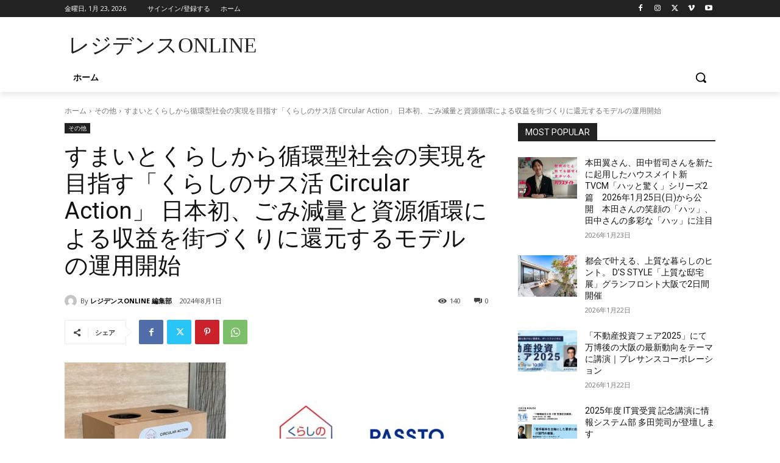

--- FILE ---
content_type: text/html; charset=utf-8
request_url: https://www.google.com/recaptcha/api2/anchor?ar=1&k=6Ld5lXIcAAAAAD3W_keFlrNhp4TjSuLN8S0a2yzZ&co=aHR0cHM6Ly9yZXNpZGVuY2VvbmxpbmUuanA6NDQz&hl=ja&v=PoyoqOPhxBO7pBk68S4YbpHZ&size=invisible&badge=inline&anchor-ms=20000&execute-ms=30000&cb=k904tah2b60l
body_size: 48769
content:
<!DOCTYPE HTML><html dir="ltr" lang="ja"><head><meta http-equiv="Content-Type" content="text/html; charset=UTF-8">
<meta http-equiv="X-UA-Compatible" content="IE=edge">
<title>reCAPTCHA</title>
<style type="text/css">
/* cyrillic-ext */
@font-face {
  font-family: 'Roboto';
  font-style: normal;
  font-weight: 400;
  font-stretch: 100%;
  src: url(//fonts.gstatic.com/s/roboto/v48/KFO7CnqEu92Fr1ME7kSn66aGLdTylUAMa3GUBHMdazTgWw.woff2) format('woff2');
  unicode-range: U+0460-052F, U+1C80-1C8A, U+20B4, U+2DE0-2DFF, U+A640-A69F, U+FE2E-FE2F;
}
/* cyrillic */
@font-face {
  font-family: 'Roboto';
  font-style: normal;
  font-weight: 400;
  font-stretch: 100%;
  src: url(//fonts.gstatic.com/s/roboto/v48/KFO7CnqEu92Fr1ME7kSn66aGLdTylUAMa3iUBHMdazTgWw.woff2) format('woff2');
  unicode-range: U+0301, U+0400-045F, U+0490-0491, U+04B0-04B1, U+2116;
}
/* greek-ext */
@font-face {
  font-family: 'Roboto';
  font-style: normal;
  font-weight: 400;
  font-stretch: 100%;
  src: url(//fonts.gstatic.com/s/roboto/v48/KFO7CnqEu92Fr1ME7kSn66aGLdTylUAMa3CUBHMdazTgWw.woff2) format('woff2');
  unicode-range: U+1F00-1FFF;
}
/* greek */
@font-face {
  font-family: 'Roboto';
  font-style: normal;
  font-weight: 400;
  font-stretch: 100%;
  src: url(//fonts.gstatic.com/s/roboto/v48/KFO7CnqEu92Fr1ME7kSn66aGLdTylUAMa3-UBHMdazTgWw.woff2) format('woff2');
  unicode-range: U+0370-0377, U+037A-037F, U+0384-038A, U+038C, U+038E-03A1, U+03A3-03FF;
}
/* math */
@font-face {
  font-family: 'Roboto';
  font-style: normal;
  font-weight: 400;
  font-stretch: 100%;
  src: url(//fonts.gstatic.com/s/roboto/v48/KFO7CnqEu92Fr1ME7kSn66aGLdTylUAMawCUBHMdazTgWw.woff2) format('woff2');
  unicode-range: U+0302-0303, U+0305, U+0307-0308, U+0310, U+0312, U+0315, U+031A, U+0326-0327, U+032C, U+032F-0330, U+0332-0333, U+0338, U+033A, U+0346, U+034D, U+0391-03A1, U+03A3-03A9, U+03B1-03C9, U+03D1, U+03D5-03D6, U+03F0-03F1, U+03F4-03F5, U+2016-2017, U+2034-2038, U+203C, U+2040, U+2043, U+2047, U+2050, U+2057, U+205F, U+2070-2071, U+2074-208E, U+2090-209C, U+20D0-20DC, U+20E1, U+20E5-20EF, U+2100-2112, U+2114-2115, U+2117-2121, U+2123-214F, U+2190, U+2192, U+2194-21AE, U+21B0-21E5, U+21F1-21F2, U+21F4-2211, U+2213-2214, U+2216-22FF, U+2308-230B, U+2310, U+2319, U+231C-2321, U+2336-237A, U+237C, U+2395, U+239B-23B7, U+23D0, U+23DC-23E1, U+2474-2475, U+25AF, U+25B3, U+25B7, U+25BD, U+25C1, U+25CA, U+25CC, U+25FB, U+266D-266F, U+27C0-27FF, U+2900-2AFF, U+2B0E-2B11, U+2B30-2B4C, U+2BFE, U+3030, U+FF5B, U+FF5D, U+1D400-1D7FF, U+1EE00-1EEFF;
}
/* symbols */
@font-face {
  font-family: 'Roboto';
  font-style: normal;
  font-weight: 400;
  font-stretch: 100%;
  src: url(//fonts.gstatic.com/s/roboto/v48/KFO7CnqEu92Fr1ME7kSn66aGLdTylUAMaxKUBHMdazTgWw.woff2) format('woff2');
  unicode-range: U+0001-000C, U+000E-001F, U+007F-009F, U+20DD-20E0, U+20E2-20E4, U+2150-218F, U+2190, U+2192, U+2194-2199, U+21AF, U+21E6-21F0, U+21F3, U+2218-2219, U+2299, U+22C4-22C6, U+2300-243F, U+2440-244A, U+2460-24FF, U+25A0-27BF, U+2800-28FF, U+2921-2922, U+2981, U+29BF, U+29EB, U+2B00-2BFF, U+4DC0-4DFF, U+FFF9-FFFB, U+10140-1018E, U+10190-1019C, U+101A0, U+101D0-101FD, U+102E0-102FB, U+10E60-10E7E, U+1D2C0-1D2D3, U+1D2E0-1D37F, U+1F000-1F0FF, U+1F100-1F1AD, U+1F1E6-1F1FF, U+1F30D-1F30F, U+1F315, U+1F31C, U+1F31E, U+1F320-1F32C, U+1F336, U+1F378, U+1F37D, U+1F382, U+1F393-1F39F, U+1F3A7-1F3A8, U+1F3AC-1F3AF, U+1F3C2, U+1F3C4-1F3C6, U+1F3CA-1F3CE, U+1F3D4-1F3E0, U+1F3ED, U+1F3F1-1F3F3, U+1F3F5-1F3F7, U+1F408, U+1F415, U+1F41F, U+1F426, U+1F43F, U+1F441-1F442, U+1F444, U+1F446-1F449, U+1F44C-1F44E, U+1F453, U+1F46A, U+1F47D, U+1F4A3, U+1F4B0, U+1F4B3, U+1F4B9, U+1F4BB, U+1F4BF, U+1F4C8-1F4CB, U+1F4D6, U+1F4DA, U+1F4DF, U+1F4E3-1F4E6, U+1F4EA-1F4ED, U+1F4F7, U+1F4F9-1F4FB, U+1F4FD-1F4FE, U+1F503, U+1F507-1F50B, U+1F50D, U+1F512-1F513, U+1F53E-1F54A, U+1F54F-1F5FA, U+1F610, U+1F650-1F67F, U+1F687, U+1F68D, U+1F691, U+1F694, U+1F698, U+1F6AD, U+1F6B2, U+1F6B9-1F6BA, U+1F6BC, U+1F6C6-1F6CF, U+1F6D3-1F6D7, U+1F6E0-1F6EA, U+1F6F0-1F6F3, U+1F6F7-1F6FC, U+1F700-1F7FF, U+1F800-1F80B, U+1F810-1F847, U+1F850-1F859, U+1F860-1F887, U+1F890-1F8AD, U+1F8B0-1F8BB, U+1F8C0-1F8C1, U+1F900-1F90B, U+1F93B, U+1F946, U+1F984, U+1F996, U+1F9E9, U+1FA00-1FA6F, U+1FA70-1FA7C, U+1FA80-1FA89, U+1FA8F-1FAC6, U+1FACE-1FADC, U+1FADF-1FAE9, U+1FAF0-1FAF8, U+1FB00-1FBFF;
}
/* vietnamese */
@font-face {
  font-family: 'Roboto';
  font-style: normal;
  font-weight: 400;
  font-stretch: 100%;
  src: url(//fonts.gstatic.com/s/roboto/v48/KFO7CnqEu92Fr1ME7kSn66aGLdTylUAMa3OUBHMdazTgWw.woff2) format('woff2');
  unicode-range: U+0102-0103, U+0110-0111, U+0128-0129, U+0168-0169, U+01A0-01A1, U+01AF-01B0, U+0300-0301, U+0303-0304, U+0308-0309, U+0323, U+0329, U+1EA0-1EF9, U+20AB;
}
/* latin-ext */
@font-face {
  font-family: 'Roboto';
  font-style: normal;
  font-weight: 400;
  font-stretch: 100%;
  src: url(//fonts.gstatic.com/s/roboto/v48/KFO7CnqEu92Fr1ME7kSn66aGLdTylUAMa3KUBHMdazTgWw.woff2) format('woff2');
  unicode-range: U+0100-02BA, U+02BD-02C5, U+02C7-02CC, U+02CE-02D7, U+02DD-02FF, U+0304, U+0308, U+0329, U+1D00-1DBF, U+1E00-1E9F, U+1EF2-1EFF, U+2020, U+20A0-20AB, U+20AD-20C0, U+2113, U+2C60-2C7F, U+A720-A7FF;
}
/* latin */
@font-face {
  font-family: 'Roboto';
  font-style: normal;
  font-weight: 400;
  font-stretch: 100%;
  src: url(//fonts.gstatic.com/s/roboto/v48/KFO7CnqEu92Fr1ME7kSn66aGLdTylUAMa3yUBHMdazQ.woff2) format('woff2');
  unicode-range: U+0000-00FF, U+0131, U+0152-0153, U+02BB-02BC, U+02C6, U+02DA, U+02DC, U+0304, U+0308, U+0329, U+2000-206F, U+20AC, U+2122, U+2191, U+2193, U+2212, U+2215, U+FEFF, U+FFFD;
}
/* cyrillic-ext */
@font-face {
  font-family: 'Roboto';
  font-style: normal;
  font-weight: 500;
  font-stretch: 100%;
  src: url(//fonts.gstatic.com/s/roboto/v48/KFO7CnqEu92Fr1ME7kSn66aGLdTylUAMa3GUBHMdazTgWw.woff2) format('woff2');
  unicode-range: U+0460-052F, U+1C80-1C8A, U+20B4, U+2DE0-2DFF, U+A640-A69F, U+FE2E-FE2F;
}
/* cyrillic */
@font-face {
  font-family: 'Roboto';
  font-style: normal;
  font-weight: 500;
  font-stretch: 100%;
  src: url(//fonts.gstatic.com/s/roboto/v48/KFO7CnqEu92Fr1ME7kSn66aGLdTylUAMa3iUBHMdazTgWw.woff2) format('woff2');
  unicode-range: U+0301, U+0400-045F, U+0490-0491, U+04B0-04B1, U+2116;
}
/* greek-ext */
@font-face {
  font-family: 'Roboto';
  font-style: normal;
  font-weight: 500;
  font-stretch: 100%;
  src: url(//fonts.gstatic.com/s/roboto/v48/KFO7CnqEu92Fr1ME7kSn66aGLdTylUAMa3CUBHMdazTgWw.woff2) format('woff2');
  unicode-range: U+1F00-1FFF;
}
/* greek */
@font-face {
  font-family: 'Roboto';
  font-style: normal;
  font-weight: 500;
  font-stretch: 100%;
  src: url(//fonts.gstatic.com/s/roboto/v48/KFO7CnqEu92Fr1ME7kSn66aGLdTylUAMa3-UBHMdazTgWw.woff2) format('woff2');
  unicode-range: U+0370-0377, U+037A-037F, U+0384-038A, U+038C, U+038E-03A1, U+03A3-03FF;
}
/* math */
@font-face {
  font-family: 'Roboto';
  font-style: normal;
  font-weight: 500;
  font-stretch: 100%;
  src: url(//fonts.gstatic.com/s/roboto/v48/KFO7CnqEu92Fr1ME7kSn66aGLdTylUAMawCUBHMdazTgWw.woff2) format('woff2');
  unicode-range: U+0302-0303, U+0305, U+0307-0308, U+0310, U+0312, U+0315, U+031A, U+0326-0327, U+032C, U+032F-0330, U+0332-0333, U+0338, U+033A, U+0346, U+034D, U+0391-03A1, U+03A3-03A9, U+03B1-03C9, U+03D1, U+03D5-03D6, U+03F0-03F1, U+03F4-03F5, U+2016-2017, U+2034-2038, U+203C, U+2040, U+2043, U+2047, U+2050, U+2057, U+205F, U+2070-2071, U+2074-208E, U+2090-209C, U+20D0-20DC, U+20E1, U+20E5-20EF, U+2100-2112, U+2114-2115, U+2117-2121, U+2123-214F, U+2190, U+2192, U+2194-21AE, U+21B0-21E5, U+21F1-21F2, U+21F4-2211, U+2213-2214, U+2216-22FF, U+2308-230B, U+2310, U+2319, U+231C-2321, U+2336-237A, U+237C, U+2395, U+239B-23B7, U+23D0, U+23DC-23E1, U+2474-2475, U+25AF, U+25B3, U+25B7, U+25BD, U+25C1, U+25CA, U+25CC, U+25FB, U+266D-266F, U+27C0-27FF, U+2900-2AFF, U+2B0E-2B11, U+2B30-2B4C, U+2BFE, U+3030, U+FF5B, U+FF5D, U+1D400-1D7FF, U+1EE00-1EEFF;
}
/* symbols */
@font-face {
  font-family: 'Roboto';
  font-style: normal;
  font-weight: 500;
  font-stretch: 100%;
  src: url(//fonts.gstatic.com/s/roboto/v48/KFO7CnqEu92Fr1ME7kSn66aGLdTylUAMaxKUBHMdazTgWw.woff2) format('woff2');
  unicode-range: U+0001-000C, U+000E-001F, U+007F-009F, U+20DD-20E0, U+20E2-20E4, U+2150-218F, U+2190, U+2192, U+2194-2199, U+21AF, U+21E6-21F0, U+21F3, U+2218-2219, U+2299, U+22C4-22C6, U+2300-243F, U+2440-244A, U+2460-24FF, U+25A0-27BF, U+2800-28FF, U+2921-2922, U+2981, U+29BF, U+29EB, U+2B00-2BFF, U+4DC0-4DFF, U+FFF9-FFFB, U+10140-1018E, U+10190-1019C, U+101A0, U+101D0-101FD, U+102E0-102FB, U+10E60-10E7E, U+1D2C0-1D2D3, U+1D2E0-1D37F, U+1F000-1F0FF, U+1F100-1F1AD, U+1F1E6-1F1FF, U+1F30D-1F30F, U+1F315, U+1F31C, U+1F31E, U+1F320-1F32C, U+1F336, U+1F378, U+1F37D, U+1F382, U+1F393-1F39F, U+1F3A7-1F3A8, U+1F3AC-1F3AF, U+1F3C2, U+1F3C4-1F3C6, U+1F3CA-1F3CE, U+1F3D4-1F3E0, U+1F3ED, U+1F3F1-1F3F3, U+1F3F5-1F3F7, U+1F408, U+1F415, U+1F41F, U+1F426, U+1F43F, U+1F441-1F442, U+1F444, U+1F446-1F449, U+1F44C-1F44E, U+1F453, U+1F46A, U+1F47D, U+1F4A3, U+1F4B0, U+1F4B3, U+1F4B9, U+1F4BB, U+1F4BF, U+1F4C8-1F4CB, U+1F4D6, U+1F4DA, U+1F4DF, U+1F4E3-1F4E6, U+1F4EA-1F4ED, U+1F4F7, U+1F4F9-1F4FB, U+1F4FD-1F4FE, U+1F503, U+1F507-1F50B, U+1F50D, U+1F512-1F513, U+1F53E-1F54A, U+1F54F-1F5FA, U+1F610, U+1F650-1F67F, U+1F687, U+1F68D, U+1F691, U+1F694, U+1F698, U+1F6AD, U+1F6B2, U+1F6B9-1F6BA, U+1F6BC, U+1F6C6-1F6CF, U+1F6D3-1F6D7, U+1F6E0-1F6EA, U+1F6F0-1F6F3, U+1F6F7-1F6FC, U+1F700-1F7FF, U+1F800-1F80B, U+1F810-1F847, U+1F850-1F859, U+1F860-1F887, U+1F890-1F8AD, U+1F8B0-1F8BB, U+1F8C0-1F8C1, U+1F900-1F90B, U+1F93B, U+1F946, U+1F984, U+1F996, U+1F9E9, U+1FA00-1FA6F, U+1FA70-1FA7C, U+1FA80-1FA89, U+1FA8F-1FAC6, U+1FACE-1FADC, U+1FADF-1FAE9, U+1FAF0-1FAF8, U+1FB00-1FBFF;
}
/* vietnamese */
@font-face {
  font-family: 'Roboto';
  font-style: normal;
  font-weight: 500;
  font-stretch: 100%;
  src: url(//fonts.gstatic.com/s/roboto/v48/KFO7CnqEu92Fr1ME7kSn66aGLdTylUAMa3OUBHMdazTgWw.woff2) format('woff2');
  unicode-range: U+0102-0103, U+0110-0111, U+0128-0129, U+0168-0169, U+01A0-01A1, U+01AF-01B0, U+0300-0301, U+0303-0304, U+0308-0309, U+0323, U+0329, U+1EA0-1EF9, U+20AB;
}
/* latin-ext */
@font-face {
  font-family: 'Roboto';
  font-style: normal;
  font-weight: 500;
  font-stretch: 100%;
  src: url(//fonts.gstatic.com/s/roboto/v48/KFO7CnqEu92Fr1ME7kSn66aGLdTylUAMa3KUBHMdazTgWw.woff2) format('woff2');
  unicode-range: U+0100-02BA, U+02BD-02C5, U+02C7-02CC, U+02CE-02D7, U+02DD-02FF, U+0304, U+0308, U+0329, U+1D00-1DBF, U+1E00-1E9F, U+1EF2-1EFF, U+2020, U+20A0-20AB, U+20AD-20C0, U+2113, U+2C60-2C7F, U+A720-A7FF;
}
/* latin */
@font-face {
  font-family: 'Roboto';
  font-style: normal;
  font-weight: 500;
  font-stretch: 100%;
  src: url(//fonts.gstatic.com/s/roboto/v48/KFO7CnqEu92Fr1ME7kSn66aGLdTylUAMa3yUBHMdazQ.woff2) format('woff2');
  unicode-range: U+0000-00FF, U+0131, U+0152-0153, U+02BB-02BC, U+02C6, U+02DA, U+02DC, U+0304, U+0308, U+0329, U+2000-206F, U+20AC, U+2122, U+2191, U+2193, U+2212, U+2215, U+FEFF, U+FFFD;
}
/* cyrillic-ext */
@font-face {
  font-family: 'Roboto';
  font-style: normal;
  font-weight: 900;
  font-stretch: 100%;
  src: url(//fonts.gstatic.com/s/roboto/v48/KFO7CnqEu92Fr1ME7kSn66aGLdTylUAMa3GUBHMdazTgWw.woff2) format('woff2');
  unicode-range: U+0460-052F, U+1C80-1C8A, U+20B4, U+2DE0-2DFF, U+A640-A69F, U+FE2E-FE2F;
}
/* cyrillic */
@font-face {
  font-family: 'Roboto';
  font-style: normal;
  font-weight: 900;
  font-stretch: 100%;
  src: url(//fonts.gstatic.com/s/roboto/v48/KFO7CnqEu92Fr1ME7kSn66aGLdTylUAMa3iUBHMdazTgWw.woff2) format('woff2');
  unicode-range: U+0301, U+0400-045F, U+0490-0491, U+04B0-04B1, U+2116;
}
/* greek-ext */
@font-face {
  font-family: 'Roboto';
  font-style: normal;
  font-weight: 900;
  font-stretch: 100%;
  src: url(//fonts.gstatic.com/s/roboto/v48/KFO7CnqEu92Fr1ME7kSn66aGLdTylUAMa3CUBHMdazTgWw.woff2) format('woff2');
  unicode-range: U+1F00-1FFF;
}
/* greek */
@font-face {
  font-family: 'Roboto';
  font-style: normal;
  font-weight: 900;
  font-stretch: 100%;
  src: url(//fonts.gstatic.com/s/roboto/v48/KFO7CnqEu92Fr1ME7kSn66aGLdTylUAMa3-UBHMdazTgWw.woff2) format('woff2');
  unicode-range: U+0370-0377, U+037A-037F, U+0384-038A, U+038C, U+038E-03A1, U+03A3-03FF;
}
/* math */
@font-face {
  font-family: 'Roboto';
  font-style: normal;
  font-weight: 900;
  font-stretch: 100%;
  src: url(//fonts.gstatic.com/s/roboto/v48/KFO7CnqEu92Fr1ME7kSn66aGLdTylUAMawCUBHMdazTgWw.woff2) format('woff2');
  unicode-range: U+0302-0303, U+0305, U+0307-0308, U+0310, U+0312, U+0315, U+031A, U+0326-0327, U+032C, U+032F-0330, U+0332-0333, U+0338, U+033A, U+0346, U+034D, U+0391-03A1, U+03A3-03A9, U+03B1-03C9, U+03D1, U+03D5-03D6, U+03F0-03F1, U+03F4-03F5, U+2016-2017, U+2034-2038, U+203C, U+2040, U+2043, U+2047, U+2050, U+2057, U+205F, U+2070-2071, U+2074-208E, U+2090-209C, U+20D0-20DC, U+20E1, U+20E5-20EF, U+2100-2112, U+2114-2115, U+2117-2121, U+2123-214F, U+2190, U+2192, U+2194-21AE, U+21B0-21E5, U+21F1-21F2, U+21F4-2211, U+2213-2214, U+2216-22FF, U+2308-230B, U+2310, U+2319, U+231C-2321, U+2336-237A, U+237C, U+2395, U+239B-23B7, U+23D0, U+23DC-23E1, U+2474-2475, U+25AF, U+25B3, U+25B7, U+25BD, U+25C1, U+25CA, U+25CC, U+25FB, U+266D-266F, U+27C0-27FF, U+2900-2AFF, U+2B0E-2B11, U+2B30-2B4C, U+2BFE, U+3030, U+FF5B, U+FF5D, U+1D400-1D7FF, U+1EE00-1EEFF;
}
/* symbols */
@font-face {
  font-family: 'Roboto';
  font-style: normal;
  font-weight: 900;
  font-stretch: 100%;
  src: url(//fonts.gstatic.com/s/roboto/v48/KFO7CnqEu92Fr1ME7kSn66aGLdTylUAMaxKUBHMdazTgWw.woff2) format('woff2');
  unicode-range: U+0001-000C, U+000E-001F, U+007F-009F, U+20DD-20E0, U+20E2-20E4, U+2150-218F, U+2190, U+2192, U+2194-2199, U+21AF, U+21E6-21F0, U+21F3, U+2218-2219, U+2299, U+22C4-22C6, U+2300-243F, U+2440-244A, U+2460-24FF, U+25A0-27BF, U+2800-28FF, U+2921-2922, U+2981, U+29BF, U+29EB, U+2B00-2BFF, U+4DC0-4DFF, U+FFF9-FFFB, U+10140-1018E, U+10190-1019C, U+101A0, U+101D0-101FD, U+102E0-102FB, U+10E60-10E7E, U+1D2C0-1D2D3, U+1D2E0-1D37F, U+1F000-1F0FF, U+1F100-1F1AD, U+1F1E6-1F1FF, U+1F30D-1F30F, U+1F315, U+1F31C, U+1F31E, U+1F320-1F32C, U+1F336, U+1F378, U+1F37D, U+1F382, U+1F393-1F39F, U+1F3A7-1F3A8, U+1F3AC-1F3AF, U+1F3C2, U+1F3C4-1F3C6, U+1F3CA-1F3CE, U+1F3D4-1F3E0, U+1F3ED, U+1F3F1-1F3F3, U+1F3F5-1F3F7, U+1F408, U+1F415, U+1F41F, U+1F426, U+1F43F, U+1F441-1F442, U+1F444, U+1F446-1F449, U+1F44C-1F44E, U+1F453, U+1F46A, U+1F47D, U+1F4A3, U+1F4B0, U+1F4B3, U+1F4B9, U+1F4BB, U+1F4BF, U+1F4C8-1F4CB, U+1F4D6, U+1F4DA, U+1F4DF, U+1F4E3-1F4E6, U+1F4EA-1F4ED, U+1F4F7, U+1F4F9-1F4FB, U+1F4FD-1F4FE, U+1F503, U+1F507-1F50B, U+1F50D, U+1F512-1F513, U+1F53E-1F54A, U+1F54F-1F5FA, U+1F610, U+1F650-1F67F, U+1F687, U+1F68D, U+1F691, U+1F694, U+1F698, U+1F6AD, U+1F6B2, U+1F6B9-1F6BA, U+1F6BC, U+1F6C6-1F6CF, U+1F6D3-1F6D7, U+1F6E0-1F6EA, U+1F6F0-1F6F3, U+1F6F7-1F6FC, U+1F700-1F7FF, U+1F800-1F80B, U+1F810-1F847, U+1F850-1F859, U+1F860-1F887, U+1F890-1F8AD, U+1F8B0-1F8BB, U+1F8C0-1F8C1, U+1F900-1F90B, U+1F93B, U+1F946, U+1F984, U+1F996, U+1F9E9, U+1FA00-1FA6F, U+1FA70-1FA7C, U+1FA80-1FA89, U+1FA8F-1FAC6, U+1FACE-1FADC, U+1FADF-1FAE9, U+1FAF0-1FAF8, U+1FB00-1FBFF;
}
/* vietnamese */
@font-face {
  font-family: 'Roboto';
  font-style: normal;
  font-weight: 900;
  font-stretch: 100%;
  src: url(//fonts.gstatic.com/s/roboto/v48/KFO7CnqEu92Fr1ME7kSn66aGLdTylUAMa3OUBHMdazTgWw.woff2) format('woff2');
  unicode-range: U+0102-0103, U+0110-0111, U+0128-0129, U+0168-0169, U+01A0-01A1, U+01AF-01B0, U+0300-0301, U+0303-0304, U+0308-0309, U+0323, U+0329, U+1EA0-1EF9, U+20AB;
}
/* latin-ext */
@font-face {
  font-family: 'Roboto';
  font-style: normal;
  font-weight: 900;
  font-stretch: 100%;
  src: url(//fonts.gstatic.com/s/roboto/v48/KFO7CnqEu92Fr1ME7kSn66aGLdTylUAMa3KUBHMdazTgWw.woff2) format('woff2');
  unicode-range: U+0100-02BA, U+02BD-02C5, U+02C7-02CC, U+02CE-02D7, U+02DD-02FF, U+0304, U+0308, U+0329, U+1D00-1DBF, U+1E00-1E9F, U+1EF2-1EFF, U+2020, U+20A0-20AB, U+20AD-20C0, U+2113, U+2C60-2C7F, U+A720-A7FF;
}
/* latin */
@font-face {
  font-family: 'Roboto';
  font-style: normal;
  font-weight: 900;
  font-stretch: 100%;
  src: url(//fonts.gstatic.com/s/roboto/v48/KFO7CnqEu92Fr1ME7kSn66aGLdTylUAMa3yUBHMdazQ.woff2) format('woff2');
  unicode-range: U+0000-00FF, U+0131, U+0152-0153, U+02BB-02BC, U+02C6, U+02DA, U+02DC, U+0304, U+0308, U+0329, U+2000-206F, U+20AC, U+2122, U+2191, U+2193, U+2212, U+2215, U+FEFF, U+FFFD;
}

</style>
<link rel="stylesheet" type="text/css" href="https://www.gstatic.com/recaptcha/releases/PoyoqOPhxBO7pBk68S4YbpHZ/styles__ltr.css">
<script nonce="4stuXLYkzissb-B_CQjsQQ" type="text/javascript">window['__recaptcha_api'] = 'https://www.google.com/recaptcha/api2/';</script>
<script type="text/javascript" src="https://www.gstatic.com/recaptcha/releases/PoyoqOPhxBO7pBk68S4YbpHZ/recaptcha__ja.js" nonce="4stuXLYkzissb-B_CQjsQQ">
      
    </script></head>
<body><div id="rc-anchor-alert" class="rc-anchor-alert"></div>
<input type="hidden" id="recaptcha-token" value="[base64]">
<script type="text/javascript" nonce="4stuXLYkzissb-B_CQjsQQ">
      recaptcha.anchor.Main.init("[\x22ainput\x22,[\x22bgdata\x22,\x22\x22,\[base64]/[base64]/[base64]/[base64]/[base64]/[base64]/KGcoTywyNTMsTy5PKSxVRyhPLEMpKTpnKE8sMjUzLEMpLE8pKSxsKSksTykpfSxieT1mdW5jdGlvbihDLE8sdSxsKXtmb3IobD0odT1SKEMpLDApO08+MDtPLS0pbD1sPDw4fFooQyk7ZyhDLHUsbCl9LFVHPWZ1bmN0aW9uKEMsTyl7Qy5pLmxlbmd0aD4xMDQ/[base64]/[base64]/[base64]/[base64]/[base64]/[base64]/[base64]\\u003d\x22,\[base64]\\u003d\\u003d\x22,\x22wosEOzE0wrkOIMOKw6zCv2XCm2PCrBXClsOKw6d1wrHDpMKnwr/DrWEpYcOqwqnDpMKzwrcwBRfDi8OFwpQ3esKIw4/Ch8OGw43DhcO5w5XDqTrDgMKuwqZPwrFEw7YxDMOyecKjwotlBcKywpTCqMOHw4EWaDcdfiXDn2PDo27DpmLCl3AgZsKpS8O6FsKSRgd9w4U3DBXCiw7Ct8O7bcKMw5zChVtpwpNkIMO4M8KwwppweMKoasKQMRlUw7dyVCpjeMO9w4LDpD7ChTNyw57DtsK/QsOuw7HDngrCjcKZa8OdPRV8N8KieRd3wokewocAw6Jaw6wew7dhOcOfwowXwqfDusO4wpcFwojDk0QwVsKXWcOUA8K4w6/Dq3IGZ8KDEsKocGzCt3HDnFLDjHVFT3XCnRg4w7DDvXbCh1c1dMK0w6fDm8Ouw7zChzZOGcO9OB4tw4tuw5/DhSjCnsKGw60Qw7XDosOPXcOVP8KsbcKQYMK/wqkgUsOSMUMVUMK9w4PCi8Oewp7Ci8K2w4LCocO0Mn5DCGTCt8OUPUVDUTYRRxJ2w77DssKuNSHCksOkGULCtXxgwrgOw5DCgcKQw5Z9LcOKwrAqdjHDj8Oyw6N0ED7Dq1FYw5HCucOYw7HCnB/DvEfDpMKzwrxGw48PSSkWw4DClRbCi8Kdwo5dw6zCk8OeAsONwp9kw7tqwpDDmnTDvsOhHn7DqcO6w6TDmcOpdcKAwrpNwp4odG8XGBFcN0vDllNXwqVww43DpMKNw7LDiMOPBsOxwpUmQsK7ecKSw6rDmk8/[base64]/Rz5FMjnDocOJfCjCgQkMw43Dp8KJw4/Dm17DqEfCrcOgw5kEw6zDjHFKI8O/[base64]/[base64]/ARJLwqVOK3dObcKfwrB3TAfCr8OSwqwAw6LDssKADTUiwphvwrXDicKVaS1XK8KHHmRMwp07w6/DjlIjO8Kkw4YeAWtDMCh0CnMkw50hT8O0GcOPaDLCtsOYRkLCmFHCvMKiO8OOEVYjXcOPw51sW8ONWS3DpcO5Y8Kdw7tKwpIbPFXDiMOEQsKQR3XCuMKhw510wpwrw4nCo8O/[base64]/[base64]/Qg1STXDDisOKTQrCgz3Djj50cB14wpnDl1vDkkRdwqXDsA8WwrgmwoUaL8OCw75bIWLDqcKnw6NWPCwYGsOMw4DDsE4gNBbDtB7ChMORwolNw5LDnRfDsMOPdMOpwqfCsMO2w5diw6tmw63DjMKVwqtgwqtKwoPCjsO6EsONS8KNVns9J8ODw5/Cn8OtGMKbw7/[base64]/[base64]/ChWc/wrvCnMK7E8K2a8KZdVl1w7jDryTDj2DCvHtQX8Kfw4ZtUxM/wrRUWwjCrjsUdcKvwonCsBxKw7vCnybCpsOUwrXDh2nDi8KpP8Krw7/ClgXDt8O+wq7Cv2nCuXl+wpMGwpkTDkbCvMOiw6jDvcOtTcKAKC7ClcOzRhwow4YibTfDtVrChkYbCcOJbUbDjmrCpMKWwr3CnsKXe0JswqrDrcKMwo8ZwqQdw4HDrFLCmsKbw49qwpQ9wrdIwqFxIcOpKknDvMOcw7XDk8OuAcKrw4DDj25dcsOHf1/DimV6f8K6OsO7w5JcQWhzwoFqwo/Cs8OgHWfDnMOMa8OZIMOiwofChXNzBMKtwrBaTWvCsmbCigjDn8KjwqR/AlvCmMKuwoTDswVUZ8Odw7PDsMOFR3TDksOiwrA/RjF1w700w4/DrMO4CMOiw5/CtMKCw5tGw5JGwrwAw4zDosKfS8O8dATClcKsZlUjLFPDpCdpZRbCq8KNQ8OOwqIIw4p2w5F9w67CksKTwr1Xw67CpsKnwo5hw6/DtsKCwrgiPcOWCsOiY8OBH3h2VRHChsOrJcK5w4jDv8K5w53CoHkEwoLCtXsaJV/CsVfDmHvCksOich3CpsKVNw8/w5/CssOowoZzfMKZw6Eyw6IjwqByMSd2S8KGwqhOwp7CpmfDocKyISLCuz/[base64]/HMKtwrvDtMO5w7APw6/CgFl/[base64]/DlFPDvyrCvl3CqzrDh3EkwqINVB3CpcKEw47CrMKFwoBuPS7ClsKXw7vDvBp0IMKkwp7DozIDwqNwMVE1wqU7J23Dj24yw6gUHVNiw5/CploxwoVGE8K3VR3DrWLCvcOyw7HDisKZL8KAwpciwpXDrcKXwqteKcOxwrLCrMKQHsKsWQ3DksOELwTDggxDb8KOwr7Cm8O6FMKqa8K+w43CsH/DoknCtTjCg13DgcOVLWlSw60zwrLCv8K4JyzCuVXCl3gew7/CqMONb8Kjw4VHw6VDwobDhsOJS8OrIHrCvsKiw4vDoTnCr0HDncKMw7EzGMOGYEIsFMK0LcOdN8KLMEYMN8KawrsGNlbChMOeQ8OOwpUrwooKTWlxwpxgwpzDjcOjecOPw4Y+w4nDkcKfwqvDgkAheMKuwpDDslbDm8Opw7kKw4FVwp/CncOzw5jDgyp4w4Biwp1Pw67CshnDuVJeQHdxE8KKwoUrTMO7w67DuGDDrcOiw5RnecOAdXDCvcKALBceYwskwoRAwrtIMFvCvMOKJ0XDqMOdcwUcwpswLsOkw6XDlS3CuXPDinfDrcK4w5rCq8OtdsODEW/[base64]/w6Eyw5I+IsOyRMONwotcwqkMTUbDrX0ID8OIwobClBB+wrY8wqPDksOVR8KPSsOvFRwHwoACw5fCqMOERcK0BUBeIMOrPDXDpkzDs0HCtsKvccO4w74sO8OewojChG4lwp7Ci8OUaMKYwpDCmxfDrFJEwoYFw5c/w7lHw6kDw6NeeMK6bsKtw7DDucOrDsO2JXvDpFExGMODwpnDscO+wqBtT8OZGMOBwqrCuMOYcmgGwp7CuH/DpcO0AMOGworCnxTCnS1XfsOgNQBQIMOiw5llw7kGwqLCscO0PAIkw7XCmg/Dg8K5SBVXw5fClGXCqcOzwrLDs1zCrT4XE1XDnioZUcK3woPCszvDkcOIJhvCtRt1BUQAVsKhHELCncOjwpxGwrY+wqJ8MsKnw7/Dh8OGwrzDnG7CrWkbf8KWFMORM1TCq8OINA1zNcOKcHl3N2vDj8OPwp/Dg3PClMKlw4IRw7k6woN7wpE0d1jCosO5H8KFHMOUBcK/YMKowrImwoh+VidSaRRrw5LDnX7CkWJ3w7jDsMOTThJaCxjCpMOIP1BEbMKOIjnDtMKzQjwewrA3wrPCmsKaV0vCgSnDtsKSwrbDncKSNw/CsQ/DrGXCk8OiFEfDtyYHPQ7ChzIRw5HDqcOrXxXDhDw8w63CiMKGw7XClcK8QWQKVjYVQ8Kvwox4JcOSOnt1w6AhwpnCjWnCg8KJw7wAQD9fwrp6wpddw4nDgkvCgcO+w7djwoc/[base64]/CtXcgL8KrKMK5RMONbEBUPcO2MsOKwpwcw4PClxFhGj7DpDIdAsKuOSAgKVV7FzALWB/CqUPClWLDjANawogSw7IoZ8O1FQkAIsKAwqvCrsOxw63DrnJ2w41GZ8KPRMKfVgjCuwtUwrZscGrDiAvDgMKowqPDn3xPYwTChThNdsO5wqB5EmRtWzkTQ01NbSrChSzCoMKUJAvClhLDjxLCghDDmC7CniPCrRbCgMOMIMKVRHjDisOrHk03H0daZh/Dhjw9DVBOU8Knw7/DmcOjXsOwY8OVa8KhQxMaV31dw7DCg8OyHGp7wpbDk3rCvcKww53DnB3CnGAgwo9cwo4ddMKnwqbDhiswwo7DpTnCrMKEJsKzw7wbTsOqZwphV8Kow5p6w6jCmkrDocKSw5vCkMK0w7dBwpjDjgvDu8K6bsO2w7nCicO6w4PCp1DCol1hKUHCqHQnw6sRw5/CiDPDjMKdw4vDoiQYPsKCw5LCl8KbA8O3woUSw5XDqsKSw7vDi8OBw7bDv8OOLhA2bThRwrU+dcO/LsKLBhJMZWJJwofDm8KNw6Rbw6zCqwJWwp1FwqjCkCnDlS1EwpDCmlLDm8KCB3B9bUfCpsKjc8KkwqI3RsO5wqXCpznDisKZHcOuQzfDiE1ZwqbCtj/Djj4+c8ONwp/DjQrCqcO6LMKFbnoTYcOsw7oPJTTCiwbCrXFJEMKbCMK9wpzDjjvDq8OrGSbCrwrCpl4kW8KCwoHCuCTClgzCrHbDukjDtE7CuAMoL3/CgcOjIcOKwpnCvsOGZDwRwo7Dm8ODwowTShA1HMOYwoFCA8Ovw7ZKw5bCn8KiOVo6wrnDvAkww7zCnX1xwpUVwrFaaG/CicOow7/[base64]/[base64]/DsBbCgw/DtcOPe8O2wrTDhRFSw5I6TsKmIhTCvcOgw5xbQ3tcw70xw6ppQsOawokeBn/DtxllwqdjwpxnUmUvwrrDu8KIAlnCjQvCnMOTQcKHHcKuPih/LcO6w7LClMO0wp5GesODw4RfHWoEdCHCiMKDwrg1w7dpA8K+w7IrBkZFBxTDpwtqwo3ClMKRw7vCr2BYw5gQQhDCs8KRBAFWwozCrMKDTxtBKkDDmcOtw7YTw4bDr8KTIX08wrhKTcOVUcKcagLDrzY7wqlDw6rDicKSP8OoezI+w5bChm9Aw7/DhsOKw4/Cu00lOy/Ct8Khw5JsLC5XG8OQH1xIwplIw597c3TCucOfE8OIw7tqw6t0wpEDw7tywp8ow6/DrXfCkXojG8KRHhgwO8OHK8O/LQjCjjIEcGxDICk1EsOuwoBrw40mwpTDn8O4OMO7JcO0w6HCscOEdFPDhcKBw6LDuhMUwo50w4fCmMK4LsKMEMOcFyY5wrFye8OqCDUzw7bDsljDmll+wrhGASbDmMK/AHFvLjbDscOpwpstFsKIw7HDn8KIw5rDlUJfQFXCk8Khw6LDlF0mwovDncOowoV0wq7DssKxwr7ClMKxUmw7wr3ClgLDo146wr3ChMKkwowXAsKGw4heCcKawrIkEsOBwrzCp8KGccOnX8KMw4XChEjDh8K+w7QlScOfKMKXUsKdw7TCi8O/PMOAVArDjBQhw7Bfw5vDusOZAcOgWsOFGMORNWFfBijCnRTDmMKCLTQdw7Ezw7TCllRTEVHCgxttJcOgCcOWworDgcOxwrPDty/[base64]/DrMOLw6nDjMK1OcOWwoHDuQVXw4xuLsKhw6vDqHhwTVzDn0Frw53CncKqXsOzw47DgcKyGMK6w7ZXYsOzSMKYAsK2CTcew4pFwrVTw5dawoXDgjd8w7IUX3jCoVM/wpjDp8OnEx4xa3tRexLDkcOiwpHDmzVqw48/CzJZTGJgwpEjTnoCb0UVJnrCphBvw5zDhyDDusK1w77ChF5UOkcewr7DhD/ChsOxw65fw55aw7/DucKmwrYNdiLCssKXwowVwppKwoPDt8KzwpnDgjBkKDVSw5cADUE+W3DDpsKxwrUpdmhUZmggwqTCt2/DpWzDhBrCuzvCqcKZbDEtw6nDvw0ew5XDhcOEAhnDrsOlVsKBwqdHRMKaw6pqKjjDgX7Dj17DukRFwpFPw7g5ccKpw6E3wrJ1KAd2w7HCrjvDrB8ww4RNeznCvcK3Yy9Dwpk8VsO8YMOLwq/Dl8OKUm1iwpEfwoAqK8Otw5YVAMKHw55dRMK+wo9LRcO7woApJ8KtFsOVLsKmDcO1WcOIOjPCkMKiw7xXwp3CojnDjk3CkMKhwoUpY0kpG1nCgMOqwo7DvSrCs8KTXsK1JC0/ZMKFwrxfHMO/wqoHTMOGwpxAV8O6AsO1w5MSPMKXAcOIwrLCrXRsw7otfUTDhWbCu8KEwq/DjGQfEm/CosOTwohywpbCtsOXwrLCuHLCsj9uRXkSXMOwwqwtO8OKw6PCrsObbMO+QsO7wqcJwqzCkkPDtMOxK2xkKFXDqsKhU8Kbw7fDtcKseRfCpBvDoBlJw6/[base64]/DksKpw5o0w658w7IzCMObf8KzwpTCvVbCtyQRwq93SmPCusOVwol8LHdaLsKRwok0IMOZaGF9w6c6wqFPBD/CosO0w4LCj8OIHC55w7jDpMKuwpzDvwzDuHfCvkzDosKQw4YDwrshw4rDvw7DnRYowpkSQiXDvsKOOy7DnsKqOR7CsMOTfcKfSzfDlcKvw7zDnVwcNsOdw6bDsVwvwoJkw7vDrCE9wpk0RB1eS8OLwqtaw6YWw78fJ3l/wrwpwqBCF2AIKcOCw5LDtlhGw79sXzgSTEXCv8K2w7FROMO4McOocsOGA8Okw7LCqzgTworCrMKVPsOAw5xjTsKgWjx8U0ZIw7pCwoR2AsO8EQHDvS0bCsOaw6zDjsK3w6B8GgjDscKsRmpOdMKEwrrCsMO0w4/DkMOuw5bDucOlw57DhmNxU8Kfwq8ZQzojwrvDhhPDm8O5w5fDrMOrbcOLwqPCusK2woDCkF5vwo0zL8O8wqhhwox6w5nDrcOcB0vCi1/DhylYw4QOEsOJw4jDh8KAecO5w73Ci8KCw5ZpECjDksKawpvCqcKXQ13DpEFdwozDuwsMw7rCj1XCuHIEdmRAA8KNAHU5BlDDiz3Ct8OSw6rDlsO9G1fChFfCrRMncw/CgsOPw4dmw5FAw69Bwq92dznCin7CjcONWMOPe8KSajghwrTCrm1Xw67Cqm3Cg8KZTsOiaAjCjsORwqnDi8KPw5AJw5TCjcOTwrfCm3xnwpVLOW/[base64]/Ct8OoJAV5J8OJw6I3bQNSPCDCoMOrQRAFLD/CvRE2w5PCrQxbwrHCpQfDrSVCw6vCtcOiPDnDgMOqTsKuwr5ze8OGwrhgwoxjwoXCmsOEw5EkOy/DjMOBV3NEwqTDrSxIDcKQCSfDiRI2QFTCp8KIRV7DtMOZwp97w7fDvMKzGcO/cjPCh8KUOW14PkE9dcOXbDkYwo94L8OdwqXDlG9hKDPCigvCvFAmesKrwqt4akgbRUPCl8K7w5gPMMKwW8OieQZkw6ZOwpXCtzfCucK8w7PDhMKawp/Dry4GwqjCmXE0wqXDjcKnW8OOw77DrMKbWG7DrsKEaMKVKsKfwpZRK8OiTwTDvsKWVj/DgMO9w7HDnsOzH8Kdw7zDlXXCocODU8KDwrsUACTDvsO3OMO/[base64]/GjkETcOWw43DjThBw4FXw4XDnBFUwpjDm1PCuMKkw4jDkcOdw4PCpsKCYcOoHsKnQ8Obw5VSwpYxw790w6/CpMOww4ksc8KRQG7CpHnCuTPDj8K3w4TCjEzCuMKtVTVVezrCnTrDj8O1NsOmQn/Cs8K1PGtvesOVbFTCiMKEM8OHw4VQeH4/w7bDrMOrwp/[base64]/E8OuHjjDs8KUdXbDuV9gak/DsCXChm3DmMKlwq9KwoBtNgHDlDoVwqTCm8KQw6poYsKtbBHDpzvDvMO+w4MHacOOw6V4W8Ovwq7CjMKlw6LDo8KQw5lRw44NYcO6wrs0wpDCoxB9GcOtw47ClA14wq/CtMOYGA5fw7t5wqfDocOxwplMEcKhw6lBw7nDr8OsIsKmNcOJw4ArLBDCiMO2w7FCfkjDiXHDsnsMwpzDsRQcwovDgMO2bsKAJgUzwrzDscKzDUHDmsKgAknCkE3CtTrCtX8gYsKMRsKXfMKAw6lAw7cTwpzDgsKUwq/[base64]/DhWzCoUjDh2rDhj0jw7nDpMOgCAMBw5AEwojDlMOJwq0RNcKPacOfw5o0wolYYsKaw67DjcO8woFnJcOtfx7DpwLDicK0BnfClilWMsKPwoEDwovCocK3OTHCgAA/fsKqdMK5ASMFw6YLNMORIMOEZcO8wo1UwqBaaMOZwpcHCS5awq1yCsKIw4JIw6hLw4jCqgJKGMOXwrssw6c9w4bDs8OYwqLCmMO2bcK6GDUjw61vRcOFwr7CsSTCtsKww5rCgcK5ER3DpEfCpMKOasOpIHM/B14xw7LDhMOIw5slwrRiwrJgw5J1OF50JU8nwo7CpXdsKsOqwpjCisKTVwLCtMKHeUsGwqJiaMOxwpTDjsOyw4R4AEUzw5N0XcKVFDfDnsKxwo82w5zDtMOABMKcMMOCdcO0LsKxw77Dm8OVw7jDgTHCgsONScOVwp4iBn3Dnz/CjsOaw4TDu8KEw4DCoWLCnMOWwo94S8KZPsOEe0A9w4sGw4Q3alQJKMOsAhvDnz/[base64]/DmWZkJ8OlwpTDrsOtwqfDnAk2C8KhN8KlwoMEE3ZLw4MxwrLDpsKSwpIhCH/CkyTCkcObw69Pw6lswp3Con0JO8OvPzdHw4jDp2zDj8OJwrxkwpTCrsOCGGFuOcOnwrnCoMOqNcOfw4E4w4Alw5kea8Oww5/DncOZw6zCk8K2wqEpDcOuKjjCmzM0w6ITw4xxKMObAh19GCrCssKqSAcJQGB9w7AYwoPCohnDgm1kw7EtM8OKT8OPwp1QEcKCEHhEwqDCmcKqU8OawpvDpid8McKVw5TDnsOwQQrDv8O3WMOWw7zDucKeHcO3DsO0wr/Dl04hw40/wrbDpGcdUMKCFwVUw7bCqQ/Ch8KUfcOrSMK7w4rCgsOyUMKRwonDqcOFwrZXX2MKwq/ClMKYwq5ge8OEa8KXwptXXMKTwpVSw4LCn8OeYMO1w5LDhcKmAlLDry3DgsKQw4HCncKlNlVTEsO4acO+wqQOwpkkLW0dCnBYw6LCi1vCl8KMUzbCkHLCtE80SkHDnAgnB8KATMOQHUXCkW7DpMK6wodZwr0rKhrCvMKVw6gkBnbCiFTDsmhXPMO2w5fDsQdYw5/CocO2JUIVw4DCtcOdaVjCp2Apw6BYacKiIsKZw4DDumXDs8OoworClsK/wppUccOKwozCmCEzw6HDq8O6Zm3Cvw83AgTCml3DkcOsw652CRbDqW7DkMOpw4QGwp7DvlfDoRtewrrCiiHDgsOMMRgEFGjCuxvDscO+wp/[base64]/Dv8KKQsK6wqEUNTNXwr/DusK8YzBHIsKEfMOwLkfCpsOfwpNKHMOkAiwAwqnCkMOMRcKAwoPCp3nDvHYSXHMVQFfCicKywqfCnRxCTMOxDsKPwrDDicOTacOYw4wiLMOlwrAhw4dpwpHCuMKBLMKEwo7DncKbH8OEwpXDrcOxw5/DqGvDkTF4w5F8MsKdwrXCr8KUbsKUw5vDv8OUCzcSw4HDisOxJ8KnJ8KKwphJb8OJGsK2w7liaMKEeA1cwoXClsOFIgleNcKswoTDih5/[base64]/CpMKje07DuMOHwonDlMK0GXwtwpxaPAtRGcORMMOMZcKvwqhww5FkAzYgw77DmHd1wrcpw4/[base64]/[base64]/CjcKDw4fCqT12FsKtNi7DjF3DqsORwro/VhTCqMKXdgIjARDDu8KewoN2w4rDrcOjw7fCg8OHwqPCoTbChEYqB3ZLw7PCvsOOCjLDocO5wohlwqnCmsOEwpPClcOnw5rCpcOPwoXCm8KKCMKIbcK7wpnChnl7w5DCmygxSMOuCQAbJcO7w4VywrlEw5DDj8OGMkVawpkNNcORwpB/wqLCpETCg2HCi3o+wp/CpXx3w59LA0rCsHDDvMOzOcOmXg8sZcK/U8O/[base64]/CrMKXwqTDvcObYRDCtmYtTsKlw7vCt37Cum7CqibCscKePcK4wohzAMOvKz00dMKUw4bDncKtw4VKSSTCh8Kww6/[base64]/[base64]/DncKOw7jCt8Kiwq3CjcKgwrXDq8O4w73DuE53elYVaMKgwqtJfCnCp2PDqwrCrMOCNMKAw6V/IMOwHcKra8K8VmFQdsOeJkFWEkfDhjnDhWFbdsO7wrfCqsOawqw4KV7Dtlokwp7DkjnCiX5ww73Ch8KqGmfDmHPCpcKhdHHDuFnCi8ODCMOIbcK2w5vDh8KOwrU6wqrCocO1LnnDqj7CvzrCoGdRwobDgmQQFS4/B8OXOcKGw5rDucKhH8ODwp84EsO4wq7DvMKLw4rDm8Klw4DChRfCuT7Cs2FgOE/DvzXChQ/Cu8OiccKtf0QqK3PCkcONDXDDtMOCw6LDiMOnLQ80wp/DpSzDtsK+w5Znw5koJsK+OsK2QMKCOg/DshnCocOSGG5mw6MswqgpwqjDhmtkPWcfNcONw4N7fAfCo8KWesKSOcKdwo0cwrLDg3DCpmHCs3jDlcKXI8ObDCt9RSpEQ8OCHcK6I8KgP1BPwpLCm1PDusKLbMKLwrfDpsOlw7BKYsKawq/ChT7CpMKvwqvCnQtVwq0Dw73DpMKDwq3CjWfCkUcEwozCoMKEw4UBwpvDv289woDCkXxrE8ODEMO3w6tAw7dQw5DCksOIMD1Zw653w4jCoGrDjgzCtn/[base64]/CkMKZTnfCvArCvBXCncOrcMKew7tFw5kHwo5Nw55Yw7YFwqnCpMKJVcOkw47DssK6acOpbMK9LMOFO8O1wpPDlGoMwr8jwr0/[base64]/DrcOzQ1ZSfcKMw65Jw6jChns8wqHDmMO1wprCv8K2wobCvMKFPcKNwplowrcIwqJYw6/CgDYHw43CvibCrkDDuBNmQcOSwp9tw6IUE8OswojDoMKBcyLDvwMiXl/CkMKEMsOkwqjCiB3Cl2YXesKjw5Vww7BWEyk5w5LDpMKPYMOFWsKcwqVwwrvDiTDDi8KICh3DlSbCmsOYw5VvFTrDvFFsw70Pw7cTKUzDrcK2w5VmIFjCp8K8UgbDsEcwwpDCrz3CpWDDhw0qwobDnw/DrjFgFCJIw7DCjRnCtMK4WyliSsOlDULCp8OLw6fDhmnCgMOsfzNLw4puwr5JXQTCjwPDt8OFw4wLw6nCuhHDsSBXwo3DmiNhETthwq4Zw4nCs8Ojw7N1w58GXsKPK11cflAFZF/CjcKDw4IBwqQbw7zDtcOTFsKlLMKbRFnDv3fDnsOkZAsGEnhJw7h/M1vDucKudsKwwrTDrHTClsKCwpfDicKLw4zDtiXDmMKxUVHDp8KEwqXDoMKbw7PDpsO7MALCjmrDk8O3w4rCicOMbMKSw5/[base64]/Ch8OPw5NeW8KvPcKkJ8KODMKRw7Ffwq/CuwMewrpAw6jDr0hFwqTCkn8dwqLDtVRDC8Ozwr17w7rCjQjCkV4dwpDDjcOjw6zCucKOw6UeOU1gQGHChBdLecKVZmDDrMKeZjVUf8OdwoE5CCIiVcOWw4TDlzrDlsOtVMO/asOaNcKsw7ktOzsyCBclaF02wp3DtxhyNi8Pw7s1w7hGw7DDtx0ARQBgdFbCkcKKwp9AaTUOEcOxwr/DuwzDgcO+DE7Dqj1DGBxRwr7Cuzc2woUiSnfCosOlwr/CggzCnCHDri0Pw47DmcKXw4Ydw6tnf2zCmsKhw6/Ds8OlScKCIsOYwoRpw7gFciLDosKHwpbCrgw7YmrCnsOMU8Ouw5QMwqbCq2BrF8OyEsOuY1HCrm0AQ3nDrAvDuMOmwpsAN8KeYsKgw51OCMKePcOBw5jCsl/CocKow7ANQMOISnMaesOrw4HCn8OZw4vCgXcLw6R/wpPCvTsIKhdsw7rDhg3DgUwfVWACbhZiwqTDkBl5LRNVc8Ktw7Uhw6LCkMO5Q8Ojwrl/NMK1MsOQc0Vow4LDoAjDlsKywpnChSvDp1HDpCklTRcWSDQaVsK2wpxIwp9DLj4Ww7HCoj1Kwq3Cj3lzwp5YCnDCp3BSw5nCj8Ksw5FoMXXDiX7DtcKZSMKxwrLCnjkkG8K7wrnDpMKsLW4FwpjCoMOKEcO9woDDkT/DkVM8XcK5wpvDjcOLRMKYw4IJw5svIU3ChMKSZzQ/LDLCp3rDtsOUw7HCucODwrnCtcO+dsKLw7bDuxrDhwjCm28dwrLCvsKIasKAIsKuNUIFwrgXwqoddybDhBh2w5vDlATCmVxGw4LDghLCu1tpw6LDvlETw6g3w5rCphTDthgCw5vClEZ1DGxRc1/DrhkLFcOCdH3Co8O+acO5wrBZGcKdwqTCj8OAw6rCtAnComw8GhoUL2sDw5nDo39jZxfDv1hqwrbDlsOSw6xoNcODwpXDrEsvKsOvBy/CrVPCo2wLw4LCosKAOzZHw6fDj27CnMOxBsOMw4Mpw6JAw7Q9esKiQcKAw4vCqsKKMS93w7TDtMKHw6UiSMOnw6vCsT7ChcOaw4RMw4/DosKwwqLCusK+w6jDo8K6w5Nbw7jDt8O+ckANVsK2wpXDocOAw7ANEhU9wqt4aV/CkXHDu8KGwpLCg8KKfcKJZyHDvW8Hwronw5Zewr3CkznDq8O8PB3DpkTDucKbwoDDoRTDrh/CpsOQwosAMijCmjArwqpqw7B/wooZJ8KOFEdYw67CoMKRw6PCrADCiwfCsDrCgGPCuipCWcONXkJMIcKJwp3DjCtmw7LCpRPDm8K/BMK4M3nDh8Ktw6jDojnClD0sw7nDiAstdxRWw7pRAcOWIMKSw4DCp03CiUDCtMKVcMKcGxdQTwcTw6DDp8KQw6PCrV4ceArDlwEoJ8OvTzJ5VxjDj3PDqSE9wqYkw5cWZ8KwwohWw4sdw68+d8OHSzE9Bz/CpFHCrRACWTgxADfDjcKPw7o6w6XDiMOIw55QwqjCs8KUPCF3wpjCuizCgS9tNcO5YsKUwpbCqsKwwqnDtMOfalbDjMOhQSrDg2RmOG5uwqtdwrIWw5HDn8K6wovCt8KswrEhQ2/DtRwywrLCo8KTW2Q1w71TwqBFw6DCosOVw7HCrMO3Omtwwrw3w7tdaQrCh8K6w6gswoZpwr9lNQPDoMKrNncmCGzDp8KyOsOdwoPDgcO2ccK+w6sHNsK/wo4PwrHCjcK1SUVnwogow7lSwrwWw43DlMK1fcKewrZWVQ/CsG0qw4I/fRsiwpELw6HDjMONw6DDjcOaw4AUwoV7MHDDosOIwqvDkGzDnsOXf8KMw53Ct8KCe8KxHsOEfCvDj8KxZFLDt8K3CsKfRmnCs8K+S8Obw5hYW8KawqTDtlExw6oxTjFBw4PDkEbDu8O/wp/DvsOQOTF5w5XDvMOlwq3Dv33CvhcHwr1dTsK8Z8OWwpDDjMKfwr7Cr3rCoMOwLMOjIcKMwpjDtl1oVxlNa8KAfMKsIMO0wqvCnsOxw64Fw7xAw57Cli8jwoXClmPDoWrCkEzCmk4/[base64]/DqMOXPTE/B8O/Pz0zw69OWsODdxXDi8Kpwo/CmD8xU8KeUw9jwo0/[base64]/[base64]/DhTrCnDDChRUgUMKjwpVPBmzCtsKFw4HCgQLChsO4w7HDu38iDnvDkDjDpsKJwqIpw5TCgWwywqrDjkF6wprDgUltbsKgY8O9AMK5wpFXw5XCpMOfK1jDlhTDlxPCqEHDqhzChGfCvTnCqcKlBcKsM8KUAcKwUVvCjCNxwrHCh2IFOVs/DwHDi3rCmDTCh8KqZxlEwrtrwqR9w57Dj8ObZ2Qrw4zCo8Kkwp7Du8KVwq/DtcOCZUTDmThNVMKpwp3CsUEPw6oCcHPCsno3w7jDjMOVOAfCncO+fMKaw5bCqjIGK8KbwprChQYZP8Ocw6tZw5Fww6TCgFbDsQt0I8KEw4l9w6Uow6pve8O1eWvDg8Oxw5YCY8KaZ8KVIRvDtcKCNjolw6Amwo/CtsKWBAHCkMOKcMOOaMK9UMOSZcKlKsOjwqLClxd3w4R7X8OQCsK7wqV9w5hVYMOTa8K5P8OTcMKZw6x4fTbCkx/DtsK+w7rDgMOBPsO6w6vDs8OQwqJTbcKTFMONw5VwwpJBw4R2wqhewr3CscOvw7nDrxh0R8KHeMK5w4dow5HDucKcw6xGQj9Qwr/CukouXg/CmmBZI8KWw7kXwqnCqywlwq/DpCPDtMOowrTDosKQw4vCiMK1wpMVUcKlIH3Cs8ONHcOoXsKCwr0kwpDDn3UrwrPDj21Vw5rDimpZbQ7DiU/CqsKOwr7Do8Oyw5pEIixQw7TCqsKjT8K9w6Npw6TCmsOsw7/DtMKNNsOJw6DCkVw8w5YdViA+w6U3BcOVXCByw4MxwrnCjn1iw6PCvcKXRHMgeVjCixHCn8KOw5zCq8Kgw6VQLUARw5LCpQXDnMKQf1lUwrvCtsKNwrknAVI4w7LDp2vDnsKJwo8FGsKtdMKAwqLCsX/Ds8Odwp9vwpc+XsOVw4cKEMKIw5vCrsKwwrTCk0LDvcKywqJQwqNmwqpDQ8OZw75awrLCrBxUHm7Du8OFw74AeCYTw7nDihbChsKHw50kw7LDhT3DlB1AfUzDl3vDlU4JGmHDvC3CvMKfwqvDhsKlw4UWYMOGQ8Onw5DDuTvCixHCrgDDmj/DhnTCrsO9w5FIwqBNw4ZVTibCqMOCwrHDtMKKw4DCvWHDpcKswqRGf3dpw4Unw7lAeQ/DkcKFw6xuw6VQCjrDk8KrWcOsYHMnwo5pamjCjsKbw5jDgsOrSSjCukPCrsKvSsKLfMOyw4rCkMKQEFlfwrHCvcKNFMK2NA7Di1fCl8OAw6QoBWPDnwbCqMORw5XDn0sndcODw5oEw7QLwowlSDFhAho1w6/[base64]/DqTxeEsK1wrLDv8KJNcOGwoEHwoDDih5/wpsfVcKwwprDjcOpQcOdd0XCn30UdAZoaQnDmgPChMOobwk/wqnDjSd5wqDDisOVw77DvsOwKnbCihLDqCbCoGRtKsO5c00SwpLCosKbFsKfMT4GY8K7wqQ2w4jDv8KefcKQSRHDsjnCn8OJL8OMUsOAw4EUw4XDiW4wQMOOw6Qxwod/wq1cw51cwqknwr3DvMKgdHXDg3BHSiPCrQ/[base64]/CnMKHGsKAwqdaw6/Cp3rCrMOvQkTCrcKVwrfCnUV3w51NwqvDoEDDjsOJwrcYwqMwEwvDjy3CjMKew6o4w7nDh8KHwrjDlsK8CRsIw4XDrTRUDmrCisKiFcOXHMKhwoBYXsKxPsK4wokxHVVUDwd/wqDDrUnCumEbEsO+d2TDtsKIP27CqcK4L8Oew6x5AVnCuRVoKQHDgnJxwq5xwpzDunstw5U+BsK0DUgiPMOhw7IjwopLWjVGWsO/w701G8KtXcKjfMOQQC3CucOtw7B7w7HDiMOMw6/DqMOtdyHDnsKSHsO+LMKJXXzDgivDscOiw4XCg8ODw4VgwoLDocOew6HCpMOEXHtwCMK0woNCwpHCj2BZImTDtFYKSsOnw6XDm8Oow4lzeMKoJ8OWZsK9wrvDvVlgcsOEw4/DgwTDhsOJEHsdwq/DqUkNQsOsIVvCn8KmwphmwqJ7w4bDtVtJwrPCo8OTw4XCoXE3wr/Ck8OEGmMZw5vCpcKVXsKcwo1UfUZyw583wrjDmnUDwpHCtSNHShnDtSPCgQjDgMKSWsOtwpkrKHzChBnDlVrDlg7Cu1gGwq9XwoJnw53DnyDDqGDCv8OhYnHDk27Dv8KzB8KsIgZYP3DDgzMawojCocK2w4LCuMOnwqbDhQbChErDpkbDiB/[base64]/DlcO/[base64]/DUfCskdjw57ChsKvwqbCgcOIw6rDpATCrS3Dj8OdwqN4wqrCuMOlcmUXdcKIw67Cl3rDjxDDiRbCtcKIYk4fSh4GeGcZw7Qxw5kIwoLCu8Oow5RMw7bDqVHCrkTDvzYSJ8KNTxV/[base64]/[base64]/DoMOpwp9Vw4jDsGnDpDE/[base64]/[base64]/DgH/Cq8KRw6klwo7DnsKEwrzDpn12I0DCjcKXIsKkwpnCt8Kvwr8Tw5PCq8K3KHfDn8KycCjCmcKQKB7CrwbCi8OuRy/DtRPDhcKOw49RIcOsTMKpKcK3DTbDl8O4bMO+I8OFRsOowrPDqsKvdj5yw4nCt8OqC2zCuMKfRsK8I8Klw6s5wr9pLMK/w4nDh8Kza8OLO3DDg0vCjsKwwpAYwoABw7JTw6LCnmbDnVPCnBHCjDjDpsOpdcOIw7rCscKswrvCh8OUw5bCjBEicMOYIkHDhgMww4PCsWBSw7BlPFHCsRrCn3HDucO+eMOAVsOfUMOnWCNdGlEYwrR/G8KOw6bCpWQ9w5YEw7zChMKTYsK7w71Zw6nDrRnCsxQmI0TDp1rCrRQfw7l7w4xLbEfCpsOlw7DCrMKYw5EDw5DDsMOew4xqwpwuacOGBMOSFsKlasOew4XCgMOEw4rDhcK9BEchBHN/wprDgsKODUjCpRR4TcOQOsO+w5rCj8KwB8KRdMOmwo/Dl8OwwqrDvcOvLwl/w6dkwrYwcsO8FcO9RMOqw7hcKMKVMUjDpn3DssKkwpcofVnCnBLDgMK0RMOGeMOUE8K3w6VkDMKPMygmawjDqiDDvsKPw6hiPmbDgCRHdCBCfRQeH8OCworDrMOEC8OXFhcVFhrCjsOTTsKpJ8KZwroGQsO9wqllAMKvwpswblsBLVYydX5kT8O/MAnClEHCtTsXw6FbwqzClcOyFFU0w5pFbcKzwo/CpcKjw5jCqMO0w6bDlcOVIMO9wqw3wpPCsRTDhMKFXcOudMONay3DomFew70uVMODworDpk5/wroYWcK2ORvDuMK0w7lDwrDCm2EEw6TCskZ/w53DjGUgwq8Gw4pcC3zCisOcAMOuw7Mtwq3CrcKfw7vCnk7DtcK2ccKJwrDDi8KfaMOBwqLCqk/DoMO5DH/DgC4ZZMORwrPCj8KGHStVw6VCwqkDXFgdXcOTwrHDvMKEwr7CnHnCicO9w7p3NjzCgMK8OcKaw4TCgnsIwqzDmMKtwqAnOMOBwrxnSsOaEwPCr8OlPSjDgU3CvA3DkzjDgsOSw4oZwrvDrlx1TRlew7LDoHrCjhNLBkIaFcKSUsK1X0LDgsOEYzMVfifDqW/Ci8OWwrsgw43Dm8KVwqxYw5kNw4HDjDLDqMKeEAbCkFnCpTZOw4vDl8KHw75jWcKGw43Ch0dhw4DCuMKOw4M0w57CqztdMsOIXDnDlsKPMsOew702w4IwH3vDgsKLIz/CjnpLwqxtVsOFwqTDoHjDl8OwwpxYw4PCrEc0wpR6w4LDoSLCnVrCuMKCwrzCrGXDqcKIwpvCjcONwpo9w43DlhJTe1dVwrtqXcK7fsKfOcOHwphZXCzCg1vDhQzCt8KpK17Dp8KUw7/CsCkQwr3DrMOxJnrDh2BiYMOURizDnVBLIHNDE8ONCmkeXmrDp0jDqUnDkMOJw5/DhsO4esOiGXDCq8KPaEtwOsKaw4xrNkPDtGBaEcOhw5zCkMO/[base64]/DuF5pAWorEkjChVM/F2jDtsOyJ1F7w7ZhwqQtI2c8EsOHwp/CimrDgsOSTh/CmcKoBGk0wo9JwrJECcKrccOdw6wewpnClcO7w4MdwoRJwrQTPQnDrHzClMKiCGgqw5vCgDzDn8Kdwr83DMO2w47Cu1kbZsK8CwnCtMKbccOTw74Mw5Vcw61VwpI9EcOeSyE4wqMxw5rDqcOLYHtvw6HCgDlFG8K/w4fDk8Obw5EWVzHCssKqSsOzODHDlDTDuWzCm8K6OxnDrgDCgE3Dm8OEwqTCukAZLlIwNw4zfcKjesK8wofCpUfDqRYQwoLCmzxeGGTCgjTDtMOvw7XCv3RAJcK9wo0Ow4Ixw7/[base64]/Dh2FDLcOBKV/DnibCtsKtcsO9Dw/CnsOpf8KHYsKhwoHDt308QxPCrkFowogiwp/DvcKKGMKkDMKQMcKPw6HDlMOYwo9Fw64Jw4LDo2/ClUcUe0huw4cRw4TCtxh3S3pqVidUwo40akpqD8OZwq/[base64]/OsKZwqNZwrllwqZER0RPBl7CmUHDmcKVw5c6w4MPwpDDhnRcIirCvVwvJ8ODFltPbMKoP8KMw7rCsMODw4DDtkoHWcOKwqHDj8OvXgnCuyELwojDvMKSP8KJL2gbw77DvC0SZTEbw5gkwoYcEsOIC8KYMiLDlsKOXFzDi8KTKjTDncKOOjhWXB1XeMKAwrwxFntSwqZ/LCrCi0ojDjdedV0rdTTDj8O6wrrCiMOBKMO9GEPCiSTDi8OhXMOiw5zDvC1fKCwDw6vDvcOubDTDk8Okwo5lUcOkw500wq7ChxPCl8OESgpPKQZ9WcKwQlAkw6vCoR/Ct2jCmGDChcKYw6XDvCtNSz5Cw73DiE0swoJ3w5BTE8OoR1vCj8KDe8KZwr5YQ8OXw5/CrMKQBBfCsMKPwqJrw5/CnsKlbAoRVsK4w5DDn8OgwpESOQpCLjgwwprCssKrw7vCocK/esKhMsOUwrrCmsOISnUcwrl5w7AzWl0FwqbDu2fCgEh/[base64]/CpsKlBcK2JXo1wqrDkcKkwqLDgsK6w6rDuMOsw4fDh8OFwpLClWrCl3NTw5Vswp7ClxrDg8KzHAofTg4Yw4MOOn5fwqYbG8OGJk5HUx/Co8Kew6/Dv8Kxw7hrw6h/wplWfUDDribCvsKYDTNgwoZjAcO4csKewooIdcOhwqgWw41ULWwew5YDw7QWeMOaL0DDtxnCgiVjw4DDlMKRwoHCpMKBw4vClinCmWLDv8KhVsKdw5nCvsKCAsO6w47ClA1dwo02KsKTw7cqwqlxwqzCmcKlPMKAwqByw5AnfS/DiMOZwoXDixIswrvDtcKCMMOvwqY8wq/Dml/DrsKEw4zDv8K+JwbCly3DrMOXwrkfwoLDg8O8wrsRw6EeNFPDnhbCjH3Ct8O5KsKPw4N0Fh7DjcKawr1fP0jCk8Ksw6XCg3nCgcObwoXDssO7RzlFbMKwVBbCr8Kbw5QnHMKNwoBjwqkUwqXCnMO/[base64]/[base64]/CiQPDlxlce1DCnhNMSMKiLcOAwoPDmlVNwrREQsKhw4rDjcK4GcKRw43DhMK7w5dIw7g/[base64]/wq9awrbDiklBwpzDl8O+wr8iwptTw5jCrA7DuVjDpWDDqcKkR8KqZBRSwqXDjn/Ctj0rTGPCrDnCtMOuwo7CsMOTXUZtwpjCg8KRXlbDkMObw7RVwpVqW8KiC8OOeMO1woNYTcKnw6tcw5rCn04XNW83McOEwphcNMO/HjAlNUMuQcKuYcKgwqQdw6F7wqBUYsOcKcKOJMOqXkDCugh6w4tHw7DCg8KRSkpSdsKnwow1KkLDs2PCpz/DhR9ALx3ChAIzEcKSKMKuB3vDicK3wqnCsmXDo8Oww5B4bhJzwppvwrrCj29Iw4TDsAULYxDDssKAIBRWw5xRwp8jw5rCsVJ9wqrCjMO5JQg5QwBBw4gNwpTDuSsFSMOpcTMow7/CpsOpXMOUMiXCi8OODcOIwpnDtcKZPTJDWF4lw4TDpT0Awo/[base64]\\u003d\\u003d\x22],null,[\x22conf\x22,null,\x226Ld5lXIcAAAAAD3W_keFlrNhp4TjSuLN8S0a2yzZ\x22,0,null,null,null,1,[21,125,63,73,95,87,41,43,42,83,102,105,109,121],[1017145,652],0,null,null,null,null,0,null,0,null,700,1,null,0,\[base64]/76lBhn6iwkZoQoZnOKMAhnM8xEZ\x22,0,0,null,null,1,null,0,0,null,null,null,0],\x22https://residenceonline.jp:443\x22,null,[3,1,3],null,null,null,1,3600,[\x22https://www.google.com/intl/ja/policies/privacy/\x22,\x22https://www.google.com/intl/ja/policies/terms/\x22],\x22k0e3Ks2eOgr7QfygVuaOgXt6qrBYV2eY7ILlGj+RAEY\\u003d\x22,1,0,null,1,1769135807435,0,0,[131,241,44,79],null,[21,84,194],\x22RC-7MxQnCWX-MoBxg\x22,null,null,null,null,null,\x220dAFcWeA68DQEJWbX-pMDw4_ODYM5QRINZXRk13X7FIaoHP9bcV2CzfQL5ysTZqkHJrYZ4tjWumP16o0IQuo0c0gG4N9u0fH3z-A\x22,1769218607669]");
    </script></body></html>